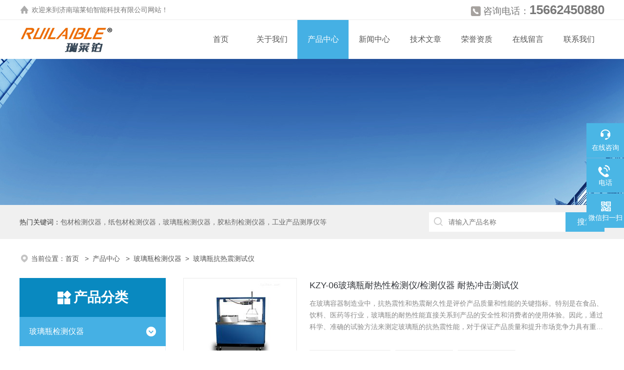

--- FILE ---
content_type: text/html; charset=utf-8
request_url: http://www.ruilaible.cn/SonList-471783.html
body_size: 7009
content:
<!DOCTYPE html PUBLIC "-//W3C//DTD XHTML 1.0 Transitional//EN" "http://www.w3.org/TR/xhtml1/DTD/xhtml1-transitional.dtd">
<html xmlns="http://www.w3.org/1999/xhtml">
<head>
<link rel="canonical" href="http://www.ruilaible.cn/SonList-471783.html" />

<meta http-equiv="Content-Type" content="text/html; charset=utf-8" />
<meta name="viewport" content="width=device-width, initial-scale=1, maximum-scale=1, user-scalable=no">
<TITLE>玻璃瓶抗热震性测试仪</TITLE>
<META NAME="Description" CONTENT="济南瑞莱铂智能科技有限公司专业供应销售玻璃瓶抗热震测试仪系列产品,公司具有良好的市场信誉,专业的售后和技术服务团队,凭借多年不断技术创新,迎得了客户的认可,欢迎来电来涵洽谈合作！">
<META NAME="Keywords" CONTENT="玻璃瓶抗热震测试仪">
<link rel="stylesheet" type="text/css" href="/skins/98523/css/style.css">
<link rel="stylesheet" type="text/css" href="/skins/98523/css/swiper.min.css">
<script src="/skins/98523/js/jquery-3.6.0.min.js"></script>
<script src="/skins/98523/js/swiper.min.js"></script>

<!--此Js使手机浏览器的active为可用状态-->
<script type="text/javascript">
    document.addEventListener("touchstart", function () { }, true);
</script>

<!--导航当前状态 JS-->
<script language="javascript" type="text/javascript"> 
var nav= '3';
</script>
<!--导航当前状态 JS END-->
<link rel="shortcut icon" href="/skins/98523/favicon.ico">
<script type="application/ld+json">
{
"@context": "https://ziyuan.baidu.com/contexts/cambrian.jsonld",
"@id": "http://www.ruilaible.cn/SonList-471783.html",
"title": "玻璃瓶抗热震性测试仪",
"upDate": "2025-08-25T17:41:23"
    }</script>
<script language="javaScript" src="/js/JSChat.js"></script><script language="javaScript">function ChatBoxClickGXH() { DoChatBoxClickGXH('http://chat.zyzhan.com',105114) }</script><script>
(function(){
var bp = document.createElement('script');
var curProtocol = window.location.protocol.split(':')[0];
if (curProtocol === 'https') {
bp.src = 'https://zz.bdstatic.com/linksubmit/push.js';
}
else {
bp.src = 'http://push.zhanzhang.baidu.com/push.js';
}
var s = document.getElementsByTagName("script")[0];
s.parentNode.insertBefore(bp, s);
})();
</script>
</head>

<body>
<!--headtop 开始-->
<div class="ly_headtop">
	<div class="lyht_main">
    	<div class="lyht_fl"><img src="/skins/98523/images/home.png" />欢迎来到<a href="/">济南瑞莱铂智能科技有限公司</a>网站！</div>
        <div class="lyht_fr"><img src="/skins/98523/images/tel0.png" />咨询电话：<span>15662450880</span></div>
        <div class="clear"></div>
    </div>
</div>
<!--headtop 结束-->


<!--头部 开始-->
<div class="ly_top">
	<div class="lytop_main">
    	<div class="ly_logo">
        	<a href="/"><img src="/skins/98523/images/logo.jpg" alt="济南瑞莱铂智能科技有限公司"/></a>
        </div>                
        <!--导航栏 开始-->
        <div class="ly_nav">
            <!-- 控制menu -->
            <div class="nav_menu">
                <span></span>
                <span></span>
                <span></span>
            </div>        
            <!-- 菜单 -->
            <div class="nav_list">
                <ul>
                    <li id="navId1"><a href="/index.html">首页</a></li>
                    <li id="navId2"><a href="/aboutus.html">关于我们</a></li>
                    <li id="navId3"><a href="/products.html">产品中心</a></li>
                    <li id="navId4"><a href="/news.html">新闻中心</a></li>
                    <li id="navId5"><a href="/article.html">技术文章</a></li>
                    <li id="navId6"><a href="/honor.html">荣誉资质</a></li>
                    <li id="navId7"><a href="/order.html">在线留言</a></li>
                    <li id="navId8"><a href="/contact.html">联系我们</a></li>
                </ul>
                <div class="nav_mask"></div>
            </div>
        </div>
        <!--导航栏 结束-->
        
        <div class="clear"></div>
    </div>
</div>
<script language="javascript" type="text/javascript">
	try {
		document.getElementById("navId" + nav).className = "active";
	}
	catch (e) {}
</script>

<script type="text/javascript">
	$('.nav_mask').click(function(){
		$('.nav_list').removeClass('open')
	})
	$('.nav_menu,.nav_list').click(function(e){
		e.stopPropagation();
	})
	$('.ly_nav').find('.nav_menu').click(function(e){
		$('.nav_list').toggleClass('open')
	})
	$(function () {
		$(".nav_list ul li i").click(function(){
			var b=false;
			if($(this).attr("class")=="cur"){
			   b=true;
			}
			$(".nav_list ul li ul").prev("i").removeClass("cur");
			$(".nav_list>ul>li").children("ul").slideUp("fast");
			if(!b){
				$(this).addClass("cur");
				$(this).siblings("ul").slideDown("fast");
			}
		})
	});
</script>
<!--头部 结束-->


<!--ny_banner 开始-->
<div class="ny_banner"><img src="/skins/98523/images/ny_banner1.jpg" /></div>
<!--ny_banner 结束-->


<!--热门关键词&搜索 开始-->
<div class="ly_hotkw_search">
	<div class="hotkw_search">
    	<div class="hotkw_left"><span>热门关键词：</span><a href="/products.html" target="_blank">包材检测仪器，纸包材检测仪器，玻璃瓶检测仪器，胶粘剂检测仪器，工业产品测厚仪等</a></div>
        <div class="search_right">
        	<form action="/products.html" method="post" onsubmit="return checkFrom(this);">
              <div class="sc_ipt"><input name="keyword" type="text" placeholder="请输入产品名称" /></div>
              <div class="sc_btn"><input type="submit" value="搜索" /></div>
              <div class="clear"></div>
            </form>
        </div>
        <div class="clear"></div>
    </div>
</div>
<!--热门关键词&搜索 结束-->

<script src="http://www.zyzhan.com/mystat.aspx?u=ruilaible"></script>


<!--面包屑 开始-->
<div class="ly_crumb">
	<img src="/skins/98523/images/crumb_icon.png" /><p>当前位置：<a href="/">首页 </a>&nbsp;&nbsp;>&nbsp;&nbsp;<a href="/products.html" target="_blank">产品中心 </a>&nbsp;&nbsp;>&nbsp;&nbsp;<a href="/ParentList-446394.html">玻璃瓶检测仪器</a>&nbsp;&nbsp;>&nbsp;&nbsp;<a href="">玻璃瓶抗热震测试仪</a>
            
            </p>
</div>
<!--面包屑 结束-->


<!--内页-产品中心 开始-->
<div class="ly_NyProducts">
	<div class="lyNyPro_main">
        <div class="lyNyPro_left">
            <div class="h_left">
                <div class="cp_type">
                    <div class="hd"><p>产品分类</p></div>
                    <div class="bd">
                        <ul>
                        
                            <li>
                         <p><a href="/ParentList-446394.html">玻璃瓶检测仪器</a><span></span></p>
                                <div>
                                
                                    <a href="/SonList-553203.html">玻璃耐碱性测试装置</a>
                                
                                    <a href="/SonList-549705.html">热膨胀系数测试仪</a>
                                
                                    <a href="/SonList-480540.html">玻璃瓶内应力检测仪</a>
                                
                                    <a href="/SonList-471783.html">玻璃瓶抗热震测试仪</a>
                                
                                    <a href="/SonList-471770.html">玻璃罐抗机械冲击力试验机</a>
                                
                                    <a href="/SonList-462896.html">真空衰减法密封性测试仪</a>
                                
                                    <a href="/SonList-451807.html">摆式冲击仪</a>
                                
                                    <a href="/SonList-451802.html">碾钵和杵</a>
                                
                                    <a href="/SonList-451686.html">壁厚测试仪</a>
                                
                                    <a href="/SonList-448021.html">玻璃瓶耐内压力测试仪</a>
                                
                                    <a href="/SonList-448019.html">抗热震测试仪</a>
                                
                                    <a href="/SonList-448018.html">冲击试验机</a>
                                
                                    <a href="/SonList-447130.html">轴偏差测试仪</a>
                                
                                    <a href="/SonList-447114.html">包装袋密封性测试仪</a>
                                
                                    <a href="/SonList-446425.html">偏光应力仪</a>
                                
                                    <a href="/SonList-446395.html">瓶盖扭矩仪</a>
                                   
         <a href="/products.html" target="_blank" style="font-weight:bolder;">查看全部产品</a> 
                                </div>
                            </li>
                            
                        </ul>
                    </div>
                </div>
            </div>
            
            <!--相关文章 开始-->
            <div class="lyNy_Xgwz">
            	<div class="Xgwz_tit"><p>相关文章</p></div>
                <div class="Xgwz_list">
                	<ul>
                    
        <li><em></em><a href="/Article-165118.html" title="药品无菌包装瓶质量的好坏对于药品安全与否具有重要的意义">药品无菌包装瓶质量的好坏对于药品安全与否具有重要的意义</a></li>
                    
        <li><em></em><a href="/Article-211310.html" title="偏振光的应用与偏光应力仪的作用">偏振光的应用与偏光应力仪的作用</a></li>
                    
        <li><em></em><a href="/Article-276561.html" title="操作持粘性测试仪的基本步骤和注意事项">操作持粘性测试仪的基本步骤和注意事项</a></li>
                    
        <li><em></em><a href="/Article-235165.html" title="安瓿瓶偏光应力仪的特点">安瓿瓶偏光应力仪的特点</a></li>
                    
        <li><em></em><a href="/Article-168567.html" title="包装袋密封性测试仪维护和保养">包装袋密封性测试仪维护和保养</a></li>
                    
        <li><em></em><a href="/Article-241118.html" title="底厚壁厚测试仪协助应力仪使用更便捷">底厚壁厚测试仪协助应力仪使用更便捷</a></li>
                    
        <li><em></em><a href="/Article-168169.html" title="真空衰减法密封性测试仪优势">真空衰减法密封性测试仪优势</a></li>
                    
        <li><em></em><a href="/Article-188661.html" title="垂直轴偏差测量仪的日常保养">垂直轴偏差测量仪的日常保养</a></li>
                    
        <li><em></em><a href="/Article-212127.html" title="偏光应力仪在使用时需要注意那些">偏光应力仪在使用时需要注意那些</a></li>
                    
        <li><em></em><a href="/Article-170192.html" title="密封性测试仪使用要点">密封性测试仪使用要点</a></li>
                       
                    </ul>
                </div>
            </div>
            <!--相关文章 结束-->
        </div>
        <script type="text/javascript" src="/skins/98523/js/pt_js.js"></script>
        
        <div class="lyNyPro_right">
        	<div class="nyPro_list">
            	<ul>
                   
                   
                     <li><div class="nyProList_img">
<a href="/Products-4234318.html"><img src="http://img73.zyzhan.com/gxhpic_d6d561e9a4/99c876c5d9ae48d9ffeeda3ffb84405f1436e79233dc2c1fef08e71f31d80387e64b149dfa440723_166_166_5.jpg" class="nyPro_img" alt="KZY-06玻璃瓶耐热性检测仪/检测仪器 耐热冲击测试仪"/><i class="nyPro_mask"></i></a></div>

<div class="nyProList_text">
<div class="nyProList_name">
<a href="/Products-4234318.html">KZY-06玻璃瓶耐热性检测仪/检测仪器 耐热冲击测试仪</a></div>
<div class="nyProList_ms"><p>在玻璃容器制造业中，抗热震性和热震耐久性是评价产品质量和性能的关键指标。特别是在食品、饮料、医药等行业，玻璃瓶的耐热性能直接关系到产品的安全性和消费者的使用体验。因此，通过科学、准确的试验方法来测定玻璃瓶的抗热震性能，对于保证产品质量和提升市场竞争力具有重要意义。在试验过程中，玻璃瓶耐热性检测仪KZY-06和玻璃瓶耐热冲击试验仪发挥着重要的作用。这些仪器具备自动转换冷热水槽的功能，能够精确地控制</p>
</div>

<div class="nyProList_tips">
<dl>
<dd><img src="/skins/98523/images/prolist_icon01.png" />更新日期：<span>2025-08-22</span></dd><dd><img src="/skins/98523/images/prolist_icon02.png" />型号：<span>KZY-06</span></dd>
<dd style="display:none;"><img src="/skins/98523/images/prolist_icon03.png" />厂商性质：<span>生产厂家</span></dd>
<dd><img src="/skins/98523/images/prolist_icon04.png" />浏览量：<span>1511</span></dd>
<div class="clear"></div>
</dl>
</div>
</div>
<div class="clear"></div></li>
                   
                     <li><div class="nyProList_img">
<a href="/Products-4514368.html"><img src="http://img43.zyzhan.com/gxhpic_d6d561e9a4/48081211c6b97a36958ff30d08b6155ce0a9ae3c011d17dba129fa1c0e4797c84179d8cbd86e3194_166_166_5.jpg" class="nyPro_img" alt="KZY-06玻璃瓶抗热震性测试仪"/><i class="nyPro_mask"></i></a></div>

<div class="nyProList_text">
<div class="nyProList_name">
<a href="/Products-4514368.html">KZY-06玻璃瓶抗热震性测试仪</a></div>
<div class="nyProList_ms"><p>在玻璃材料科学领域，抗热震性能指标检测是一项至关重要的技术，它直接关系到产品的可靠性、安全性和使用寿命。特别是在玻璃容器行业，抗热震性能是衡量玻璃瓶等容器质量的关键指标之一。本文将深入探讨这一测试方法的具体实施过程原理、影响因素以及玻璃瓶抗热震测试仪 参数KZY-06的应用，以期为玻璃容器行业的质量控制提供有益的参考。</p>
</div>

<div class="nyProList_tips">
<dl>
<dd><img src="/skins/98523/images/prolist_icon01.png" />更新日期：<span>2025-08-22</span></dd><dd><img src="/skins/98523/images/prolist_icon02.png" />型号：<span>KZY-06</span></dd>
<dd style="display:none;"><img src="/skins/98523/images/prolist_icon03.png" />厂商性质：<span>生产厂家</span></dd>
<dd><img src="/skins/98523/images/prolist_icon04.png" />浏览量：<span>972</span></dd>
<div class="clear"></div>
</dl>
</div>
</div>
<div class="clear"></div></li>
                   
                     <li><div class="nyProList_img">
<a href="/Products-3897725.html"><img src="http://img43.zyzhan.com/gxhpic_d6d561e9a4/48081211c6b97a36958ff30d08b6155ce0a9ae3c011d17dba129fa1c0e4797c84179d8cbd86e3194_166_166_5.jpg" class="nyPro_img" alt="KZY-06智能玻璃瓶耐热冲击测试仪"/><i class="nyPro_mask"></i></a></div>

<div class="nyProList_text">
<div class="nyProList_name">
<a href="/Products-3897725.html">KZY-06智能玻璃瓶耐热冲击测试仪</a></div>
<div class="nyProList_ms"><p>标准GB/T 6552-1986、GB6652-2015是检测啤酒瓶、白酒瓶、红酒瓶、输液瓶、饮料瓶等各类玻璃容器的抗冲击性能的标准要求，济南瑞莱铂智能科技有限公司作为专业的包装材料检测仪器生产厂家，生产的智能玻璃瓶耐热冲击测试仪KZY-06满足国家标准要求，并与国内众多玻璃瓶生产厂家合作，帮助客户解决包材的质量控制问题，深受客户的信任。</p>
</div>

<div class="nyProList_tips">
<dl>
<dd><img src="/skins/98523/images/prolist_icon01.png" />更新日期：<span>2025-08-22</span></dd><dd><img src="/skins/98523/images/prolist_icon02.png" />型号：<span>KZY-06</span></dd>
<dd style="display:none;"><img src="/skins/98523/images/prolist_icon03.png" />厂商性质：<span>生产厂家</span></dd>
<dd><img src="/skins/98523/images/prolist_icon04.png" />浏览量：<span>1393</span></dd>
<div class="clear"></div>
</dl>
</div>
</div>
<div class="clear"></div></li>
                   
                     <li><div class="nyProList_img">
<a href="/Products-3526278.html"><img src="http://img73.zyzhan.com/gxhpic_d6d561e9a4/99c876c5d9ae48d9ffeeda3ffb84405f1436e79233dc2c1fef08e71f31d80387e64b149dfa440723_166_166_5.jpg" class="nyPro_img" alt="KZY-06啤酒瓶冷热冲击试验仪 玻璃瓶抗热震性测试仪"/><i class="nyPro_mask"></i></a></div>

<div class="nyProList_text">
<div class="nyProList_name">
<a href="/Products-3526278.html">KZY-06啤酒瓶冷热冲击试验仪 玻璃瓶抗热震性测试仪</a></div>
<div class="nyProList_ms"><p>啤酒瓶冷热冲击试验仪KZY-06适用于各种啤酒瓶、酒瓶、饮料瓶、输液瓶、抗生素西林瓶等各类玻璃瓶耐热冲击性能测试，玻璃瓶抗热震性试验机依据国标冷热水槽测试方法的要求，仪器采用电加热方式，并选用高精度温度控制仪，水循环系统，确保冷热水槽温差符合国标检测要求，是各啤酒厂、玻璃瓶厂家、质检机构、制药生产企业检测仪器。</p>
</div>

<div class="nyProList_tips">
<dl>
<dd><img src="/skins/98523/images/prolist_icon01.png" />更新日期：<span>2025-08-25</span></dd><dd><img src="/skins/98523/images/prolist_icon02.png" />型号：<span>KZY-06</span></dd>
<dd style="display:none;"><img src="/skins/98523/images/prolist_icon03.png" />厂商性质：<span>生产厂家</span></dd>
<dd><img src="/skins/98523/images/prolist_icon04.png" />浏览量：<span>1827</span></dd>
<div class="clear"></div>
</dl>
</div>
</div>
<div class="clear"></div></li>
                   
                     <li><div class="nyProList_img">
<a href="/Products-3526238.html"><img src="http://img73.zyzhan.com/gxhpic_d6d561e9a4/99c876c5d9ae48d9ffeeda3ffb84405f1436e79233dc2c1fef08e71f31d80387e64b149dfa440723_166_166_5.jpg" class="nyPro_img" alt="KZY-06输液瓶抗热冲击试验机"/><i class="nyPro_mask"></i></a></div>

<div class="nyProList_text">
<div class="nyProList_name">
<a href="/Products-3526238.html">KZY-06输液瓶抗热冲击试验机</a></div>
<div class="nyProList_ms"><p>输液瓶抗热冲击试验机KZY-06 玻璃瓶耐热冲击试验仪可进行玻璃瓶抗热震性能指标检测。 玻璃容器抗热震性和热震耐久性试验方法中指出玻璃瓶抗热震性能需要设置42℃温差来进行冷热转换，以判定玻璃瓶抗热震性能是否合格。仪器智能化程度高，设置好试验所需参数一键操作，无需人工手工转换。</p>
</div>

<div class="nyProList_tips">
<dl>
<dd><img src="/skins/98523/images/prolist_icon01.png" />更新日期：<span>2025-08-22</span></dd><dd><img src="/skins/98523/images/prolist_icon02.png" />型号：<span>KZY-06</span></dd>
<dd style="display:none;"><img src="/skins/98523/images/prolist_icon03.png" />厂商性质：<span>生产厂家</span></dd>
<dd><img src="/skins/98523/images/prolist_icon04.png" />浏览量：<span>1340</span></dd>
<div class="clear"></div>
</dl>
</div>
</div>
<div class="clear"></div></li>
                   
                     <li><div class="nyProList_img">
<a href="/Products-3479923.html"><img src="http://img73.zyzhan.com/gxhpic_d6d561e9a4/99c876c5d9ae48d9ffeeda3ffb84405f1436e79233dc2c1fef08e71f31d80387e64b149dfa440723_166_166_5.jpg" class="nyPro_img" alt="KZY-06啤酒瓶耐热冲击试验仪"/><i class="nyPro_mask"></i></a></div>

<div class="nyProList_text">
<div class="nyProList_name">
<a href="/Products-3479923.html">KZY-06啤酒瓶耐热冲击试验仪</a></div>
<div class="nyProList_ms"><p>啤酒瓶耐热冲击试验仪KZY-06按照国家标准GB 4547“玻璃瓶罐耐热急变试验方法“进行试验。耐热冲击试验分为合格性试验、递增性试验和破坏性试验。</p>
</div>

<div class="nyProList_tips">
<dl>
<dd><img src="/skins/98523/images/prolist_icon01.png" />更新日期：<span>2025-08-22</span></dd><dd><img src="/skins/98523/images/prolist_icon02.png" />型号：<span>KZY-06</span></dd>
<dd style="display:none;"><img src="/skins/98523/images/prolist_icon03.png" />厂商性质：<span>生产厂家</span></dd>
<dd><img src="/skins/98523/images/prolist_icon04.png" />浏览量：<span>1518</span></dd>
<div class="clear"></div>
</dl>
</div>
</div>
<div class="clear"></div></li>
                   	
                   
                </ul>
            </div>
            
            <!--分页 开始-->
            <div id="fengye">共&nbsp;8&nbsp;条记录，当前&nbsp;1&nbsp;/&nbsp;2&nbsp;页&nbsp;&nbsp;首页&nbsp;&nbsp;上一页&nbsp;&nbsp;<a href="/SonList-471783-p2.html">下一页</a>&nbsp;&nbsp;<a href="/SonList-471783-p2.html">末页</a>&nbsp;&nbsp;跳转到第<input style="width:20px" class="p_input" type="text" name="custompage" id="custompage" onkeypress="return event.keyCode>=48&&event.keyCode<=57" onKeyDown="if(event.keyCode==13) {window.location='/SonList-471783-p'+this.value+'.html'; return false;}">页&nbsp;<input type="button" value="GO" style="width:40px;height:22px" onclick="window.location='/SonList-471783-p'+document.getElementById('custompage').value+'.html';" /></div>
            <!--分页 结束-->
        </div>    
        <div class="clear"></div>
    </div>
</div>
<!--内页-产品中心 结束-->

<!--底部 开始-->
<div class="ly_foot">
	<div class="ly_Ftmain">
        <div class="ly_Ftcon">
            <div class="ly_FtLeft">
            	<ul>
                	<li>
                    	<div class="Ft_tit">关于我们</div>
                        <a href="/aboutus.html">公司简介</a>
                        <a href="/honor.html">荣誉资质</a>
                    </li>
                    <li>
                    	<div class="Ft_tit">产品中心</div>
                          
                        <a href="/ParentList-446394.html">玻璃瓶检测仪器</a>
                        
                    </li>
                    <li>
                    	<div class="Ft_tit">新闻中心</div>
                        <a href="/news.html">公司新闻</a>
                        <a href="/article.html">技术文章</a>
                    </li>
                    <li>
                    	<div class="Ft_tit">联系我们</div>
                        <a href="/order.html">在线留言</a>
                        <a href="/contact.html">联系方式</a>
                    </li>
                </ul>
            </div>
            <div class="ly_FtRight">
                <div class="ly_FtEwm">
                	<img src="/skins/98523/images/ewm1.jpg" />
                    <span>扫码联系</span>
                </div>
                <div class="ly_FtXx">
                    <p>手机：15662450880</p>
                    <p>邮箱：3530016889@qq.com</p>
                    <p>地址：山东省济南市槐荫区道德商城1号楼北侧5层189号</p>
                </div>
            </div>
            <div class="clear"></div>
        </div>
    </div>
    <div class="ly_FtBottom">
    	<div class="FtBottom_mid">
        	<div class="Ft_Copy">版权所有&copy;2025 济南瑞莱铂智能科技有限公司 All Rights Reserved&nbsp;&nbsp;&nbsp;&nbsp;<a href="http://beian.miit.gov.cn" target="_blank" rel="nofollow">备案号：鲁ICP备2021005764号-3</a>&nbsp;&nbsp;&nbsp;&nbsp;<a href="/sitemap.xml" target="_blank">sitemap.xml</a>&nbsp;&nbsp;&nbsp;&nbsp;<a href="http://www.zyzhan.com/login" target="_blank" rel="nofollow">管理登陆</a>&nbsp;&nbsp;&nbsp;&nbsp;技术支持：<a href="http://www.zyzhan.com" target="_blank" rel="nofollow">制药网</a></div>
        </div>
    </div>
</div>
<!--底部 结束-->

<!--右侧漂浮 begin-->
<div class="client-2"> 
    <ul id="client-2"> 
      <li class="my-kefu-liuyan"> 
       <div class="my-kefu-main"> 
        <div class="my-kefu-left"><a class="online-contact-btn" onclick="ChatBoxClickGXH()" href="#" target="_self"><i></i><p>在线咨询</p></a></div> <div class="my-kefu-right"></div> 
       </div>
      </li> 
      <li class="my-kefu-tel"> 
       <div class="my-kefu-tel-main"> 
        <div class="my-kefu-left"><a href="tel:0531-62316969"><i></i><p>电话</p></a></div> 
        <div class="my-kefu-tel-right">0531-62316969</div> 
       </div>
      </li>  
      <li class="my-kefu-weixin"> 
       <div class="my-kefu-main"> 
        <div class="my-kefu-left"><i></i><p>微信扫一扫</p></div> 
        <div class="my-kefu-right"> </div> 
        <div class="my-kefu-weixin-pic"><img src="/skins/98523/images/ewm1.jpg"> </div> 
       </div>
      </li> 
      <li class="my-kefu-ftop"> 
       <div class="my-kefu-main"> 
        <div class="my-kefu-left"><a href="javascript:;"><i></i><p>返回顶部</p></a> </div> 
        <div class="my-kefu-right"> </div> 
       </div>
      </li> 
    </ul> 
</div>
<!--右侧漂浮 end-->
<script type="text/javascript" src="/skins/98523/js/qq.js"></script>


 <script type='text/javascript' src='/js/VideoIfrmeReload.js?v=001'></script>
  
</html>
</body>